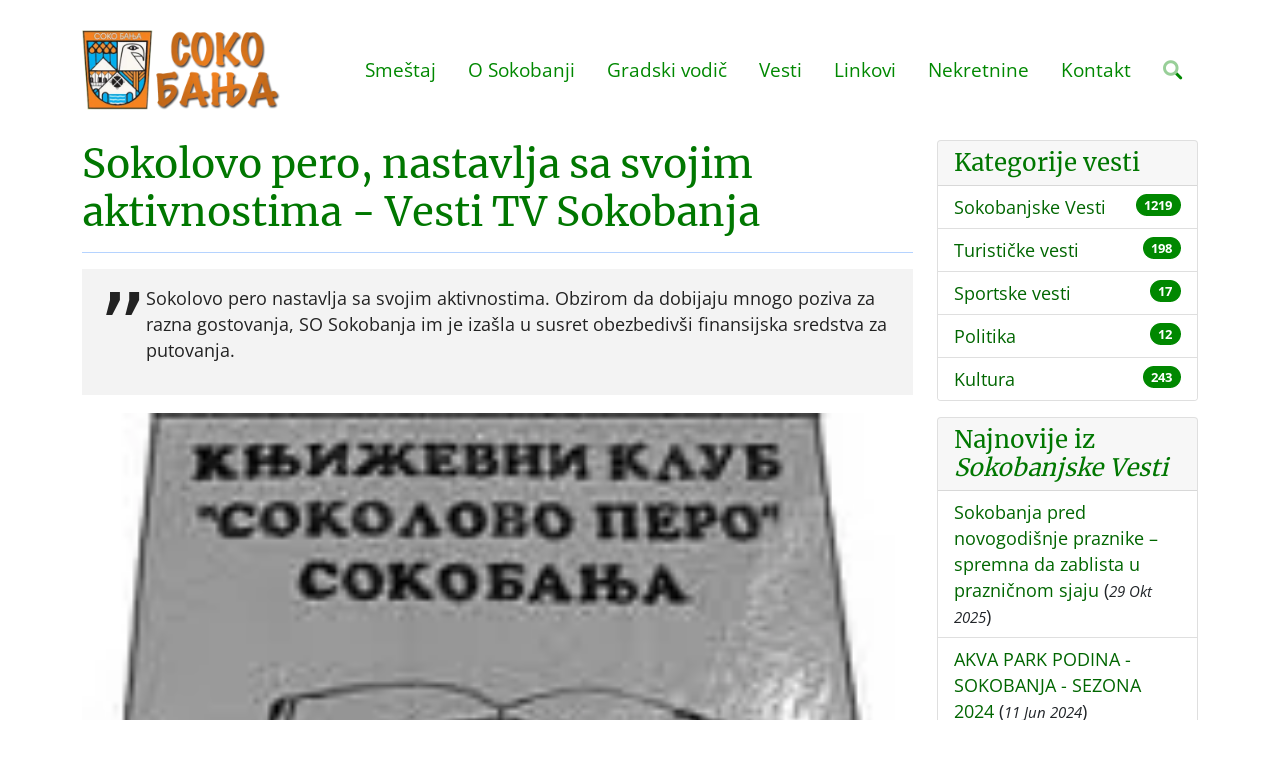

--- FILE ---
content_type: text/html; charset=UTF-8
request_url: https://www.sokobanja.com/vest/sokolovo-pero-nastavlja-sa-svojim-aktivnostima-vesti-tv-sokobanja
body_size: 5764
content:
<!DOCTYPE html>
	<html dir="ltr" lang="sr-RS">
	<head>
		<meta http-equiv="content-type" content="text/html; charset=utf-8" />
		<meta name="viewport" content="width=device-width, initial-scale=1" />
		<title>Sokolovo pero, nastavlja sa svojim aktivnostima - Vesti TV Sokobanja</title>
		<meta name="description" content="Sokolovo pero nastavlja sa svojim aktivnostima. Obzirom da dobijaju mnogo poziva za razna gostovanja, SO Sokobanja im je izašla u susret obezbedivši...">
		<link href="/assets/css/voxxx_combined.css?ver=297" rel="stylesheet" type="text/css" media="screen" />
		<link href="/vendors/fontawesome/css/all.min.css" rel="stylesheet" type="text/css" media="screen" />
		<link rel="apple-touch-icon" sizes="57x57" href="/assets/favicon/apple-icon-57x57.png">
		<link rel="apple-touch-icon" sizes="60x60" href="/assets/favicon/apple-icon-60x60.png">
		<link rel="apple-touch-icon" sizes="72x72" href="/assets/favicon/apple-icon-72x72.png">
		<link rel="apple-touch-icon" sizes="76x76" href="/assets/favicon/apple-icon-76x76.png">
		<link rel="apple-touch-icon" sizes="114x114" href="/assets/favicon/apple-icon-114x114.png">
		<link rel="apple-touch-icon" sizes="120x120" href="/assets/favicon/apple-icon-120x120.png">
		<link rel="apple-touch-icon" sizes="144x144" href="/assets/favicon/apple-icon-144x144.png">
		<link rel="apple-touch-icon" sizes="152x152" href="/assets/favicon/apple-icon-152x152.png">
		<link rel="apple-touch-icon" sizes="180x180" href="/assets/favicon/apple-icon-180x180.png">
		<link rel="icon" type="image/png" sizes="192x192"  href="/assets/favicon/android-icon-192x192.png">
		<link rel="icon" type="image/png" sizes="32x32" href="/assets/favicon/favicon-32x32.png">
		<link rel="icon" type="image/png" sizes="96x96" href="/assets/favicon/favicon-96x96.png">
		<link rel="icon" type="image/png" sizes="16x16" href="/assets/favicon/favicon-16x16.png">
		<link rel="shortcut icon" href="/assets/favicon/favicon.png" type="image/x-icon">
		<meta name="theme-color" content="#ffffff">
		<meta property="og:title" content="Sokolovo pero, nastavlja sa svojim aktivnostima - Vesti TV Sokobanja"/>
<meta property="og:type" content="article"/>
<meta property="og:url" content="https://www.sokobanja.com/vest/sokolovo-pero-nastavlja-sa-svojim-aktivnostima-vesti-tv-sokobanja"/>
<meta property="og:image" content="https://www.sokobanja.com/media/news/sokolovo_pero_nastavlja_sa_svojim_aktivnostima.webp"/>
<meta property="og:description" content="Sokolovo pero nastavlja sa svojim aktivnostima. Obzirom da dobijaju mnogo poziva za razna gostovanja, SO Sokobanja im je izašla u susret obezbedivši..."/>
<meta property="og:locale" content="sr_RS"/>
<meta property="og:site_name" content="Sokobanja | Turistički informativni portal Sokobanje"/>
<meta property="fb:app_id" content="" />
<meta name="twitter:card" content="summary" />
<meta name="twitter:site" content="https://twitter.com/ebookingrs" />
<meta name="twitter:description" content="Sokolovo pero nastavlja sa svojim aktivnostima. Obzirom da dobijaju mnogo poziva za razna gostovanja, SO Sokobanja im je izašla u susret obezbedivši..." />
<meta name="twitter:title" content="Sokolovo pero, nastavlja sa svojim aktivnostima - Vesti TV Sokobanja" />
<meta name="twitter:image" content="https://www.sokobanja.com/media/news/sokolovo_pero_nastavlja_sa_svojim_aktivnostima.webp" />
<meta name="language" content="sr-RS">
<meta name="country-name" content="RS">
<meta name="DC.title" content="Turisticka Agencija SOKOINFO" />
<meta name="geo.region" content="RS" />
<meta name="geo.placename" content="Sokobanja Municipality" />
<meta name="geo.position" content="43.643614;21.874761" />
<meta name="ICBM" content="43.643614, 21.874761" />
<meta name="Revisit-After" content="2 days">
<meta name="robots" content="index,follow">
<meta name="rating" content="General">
<meta name="distribution" content="Global">
<meta name="revisit-after" content="2 days">
<meta name="googlebot" content="all,follow">
<meta name="copyright" content="Agencija za turizam i nekretnine Sokoinfo, Sokobanja" />
<meta name="owner" content="Vojkan Nikodijević" />
<meta name="dc.coverage" content="Republic of Serbia">
<meta name="dc.format" content="text/html">
<meta name="dc.publisher" content="Agencija za turizam i nekretnine Sokoinfo, Sokobanja">
<meta name="dc.title" content="Sokobanja | Turistički informativni portal Sokobanje">
<meta name="dc.type" content="Text">
<link rel="canonical" href="https://www.sokobanja.com/vest/sokolovo-pero-nastavlja-sa-svojim-aktivnostima-vesti-tv-sokobanja" />

		

 		<!--additional css-->
<!-- Global site tag (gtag.js) - Google Analytics -->
<script async src="https://www.googletagmanager.com/gtag/js?id=G-GPT87TZ8W4"></script>
<script>
  window.dataLayer = window.dataLayer || [];
  function gtag(){dataLayer.push(arguments);}
  gtag('js', new Date());

  gtag('config', 'G-GPT87TZ8W4');
</script>
      </head>
	<body>
 		<header class="header" id="header">
			<div class="container">
				<div class="header-inner">
					<div class="header-logo">
						<a href="/" title="Sokobanja | Turistički informativni portal Sokobanje"><img src="/media/images/logo.webp" alt="Sokobanja | Turistički informativni portal Sokobanje" title="Sokobanja | Turistički informativni portal Sokobanje"></a>
					</div>
					<div class="header-title">
                       <!--<img src="/media/images/bojat-law-group-apc.svg" alt="Bojat Law Group, APC" />-->
	                  </div>
					<div class="header-menu">
						<div id="nav">
    <ul id="navigation">
			<li><a href="javascript:;">Smeštaj</a><ul>
					<li><a href="/smestaj/privatni">Privatni smeštaj</a></li>
					<li><a href="/smestaj/vile">Smeštaj sa bazenom</a></li>
					<li><a href="/smestaj/hoteli">Hoteli u Sokobanji</a></li>
					<li><a href="/smestaj/pansioni">Pansioni</a></li>
					<li><a href="/smestaj/seoski">Seoski turizam</a></li>
					<li><a href="/smestaj/jezero">Smeštaj na jezeru</a></li>
					<li><a href="/cenovnik">Cenovnik</a></li></ul></li>
			<li><a href="javascript:;">O Sokobanji</a><ul>
					<li><a href="/sokobanja">O Sokobanji</a></li>
					<li class="haveSubMenus"><a href="javascript:;">Istorija</a><ul>
							<li><a href="/sokobanja/istorija">Istorija</a></li>
							<li><a href="/sokobanja/istorija/prvi-tragovi-naselja">Prvi tragovi naselja</a></li>
							<li><a href="/sokobanja/istorija/turski-period">Turski period</a></li>
							<li><a href="/sokobanja/istorija/prvi-ustanak">Prvi ustanak</a></li>
							<li><a href="/sokobanja/istorija/naredba">Naredba</a></li>
							<li><a href="/sokobanja/istorija/1837-1880">1837-1880</a></li>
							<li><a href="/sokobanja/istorija/do-ii-svetskog-rata">Do II svetskog rata</a></li>
							<li><a href="/sokobanja/istorija/nob-i-revolucija">NOB i revolucija</a></li></ul></li>
					<li class="haveSubMenus"><a href="javascript:;">Zdravstvo</a><ul>
							<li><a href="/sokobanja/zdravstvo">Zdravstvo</a></li>
							<li><a href="/sokobanja/zdravstvo/zdravstveni-turizam">Zdravstveni turizam</a></li>
							<li><a href="/sokobanja/zdravstvo/faktori-lecenja">Faktori lečenja</a></li>
							<li><a href="/sokobanja/zdravstvo/kupanje">Kupanje</a></li>
							<li><a href="/sokobanja/zdravstvo/inhalacija">Inhalacija</a></li>
							<li><a href="/sokobanja/zdravstvo/radioaktivnost">Radioaktivnost</a></li>
							<li><a href="/sokobanja/zdravstvo/radioaktivne-vode">Radioaktivne vode</a></li>
							<li><a href="/sokobanja/zdravstvo/mineralne-vode">Mineralne vode</a></li>
							<li><a href="/sokobanja/zdravstvo/lekovite-vode-sokobanje">Lekovite vode</a></li></ul></li>
					<li><a href="/sokobanja/znamenite-licnosti">Znamenite ličnosti</a></li>
					<li><a href="/sokobanja/kako-doci">Kako doći?</a></li>
					<li class="haveSubMenus"><a href="javascript:;">Klima</a><ul>
							<li><a href="/sokobanja/klima/oblacnost">Oblačnost</a></li>
							<li><a href="/sokobanja/klima/padavine">Padavine</a></li>
							<li><a href="/sokobanja/klima/magla">Magla</a></li>
							<li><a href="/sokobanja/klima/vetar">Vetar</a></li>
							<li><a href="/sokobanja/klima/vegetacija">Vegetacija</a></li>
							<li><a href="/sokobanja/klima/vremenska-prognoza">Vremenska prognoza</a></li></ul></li>
					<li><a href="/sokobanja/odgovori">Odgovori Predsednika Opštine</a></li></ul></li>
			<li><a href="javascript:;">Gradski vodič</a><ul>
					<li><a href="/gradskivodic">Gradski vodič</a></li>
					<li><a href="/gradskivodic/izletista">Izletišta</a></li>
					<li><a href="/gradskivodic/parkovi">Parkovi</a></li>
					<li><a href="/gradskivodic/mapa-grada">Mapa grada</a></li>
					<li><a href="/gradskivodic/crkve">Crkve</a></li>
					<li><a href="/gradskivodic/autobuske-linije">Autobuske linije</a></li>
					<li><a href="/gradskivodic/docek-nove-godine">Doček nove godine</a></li>
					<li><a href="/wellness-centar">Wellness centar</a></li>
					<li><a href="/restorani">Restorani</a></li>
					<li class="haveSubMenus"><a href="/aquapark">Akva Park</a><ul>
							<li><a href="/aquapark/cene-ulaznica-akva-park-podina-u-sokobanji-sezona">Cenovnik Akva parka Podina</a></li></ul></li>
					<li><a href="/restorani/etno-restoran-stara-vodenica">Etno restoran STARA VODENICA</a></li></ul></li>
			<li><a href="/vesti">Vesti</a></li>
			<li><a href="/linkovi">Linkovi</a></li>
			<li><a href="/nekretnine">Nekretnine</a></li>
			<li><a href="/kontakt">Kontakt</a></li><li><a href="javascript:;" class="srchButton"><i class="fa-duotone fa-search"></i></a></li></ul>
<div id="mobile_navigation" class="ms-3"><i class="fa-duotone fa-bars fa-2x"></i></div>
<div id="search_navigation" class="ms-3"><i class="fa-duotone fa-search fa-2x srchButton"></i></div>
<div style="clear:both;"></div></div>
					</div>
				</div>			
			</div>		
		</header><div class="container"><div class="row"><div class="col-xxl-9 col-xl-9 col-lg-9"><h1 class="page-subject">Sokolovo pero, nastavlja sa svojim aktivnostima - Vesti TV Sokobanja</h1>
<div class="page-quote-news">
    <blockquote>
        <p>Sokolovo pero nastavlja sa svojim aktivnostima. Obzirom da dobijaju mnogo poziva za razna gostovanja, SO Sokobanja im je izašla u susret obezbedivši finansijska sredstva za putovanja. </p>
    </blockquote>
</div>
<img src="/media/news/sokolovo_pero_nastavlja_sa_svojim_aktivnostima.webp" class="w-100 mb-3" alt="Sokolovo pero, nastavlja sa svojim aktivnostima - Vesti TV Sokobanja"/>
<div class="d-flex justify-content-between mb-2">
    <div class="text-muted small"><a href="/vesti/sokobanjske-vesti"><i class="fa-duotone fa-tag"></i> Sokobanjske Vesti</a></div>
    <div class="text-muted small">26 Septembar 2011</div>
</div>
<hr class="mb-5"/>
<p>26.09.2011. VEST &ndash; Sokolovo pero</p><p><img style="margin: 2px 6px; float: left;" title="sokolovo pero" src="/media/news/706616784520.webp" alt="sokolovo pero" width="100" height="92" /> KK "Sokolovo pero" nastavlja sa svojim aktivnostima. Obzirom da dobijaju mnogo poziva za razna gostovanja, SO Sokobanja im je izašla u susret obezbedivši finansijska sredstva za putovanja. Pesma "Za smaragdnu kraljicu" Hranimira Milojkovića ušla je u zbornik Vršačkih poetskih susretanja. Na Prvom saboru duhovne poezije u Rakovici u zbornik su ušle pesme Rade Krstić i Predraga Videnovića. Članovima sokobanjskog KK predstoji gostovanje u Gornjem Milanovcu gde su u zbornik "Rudnička vrela" ušle pesme Ljubinke Stojanović, Rade Krstić, Predraga Videnovića i Hranimira Milojkovića, i gostovanje na Miljkovićevim danima poezije u čiji zbornik su ušle pesme 6 članova KK "Sokolovo pero".</p>


</div><div class="col-xxl-3 col-xl-3 col-lg-3"><div class="card mb-3"><div class="card-header"><h4 class="card-title mb-0">Kategorije vesti</h4></div><ul class="list-group list-group-flush">
<li class="list-group-item list-group-item-action d-flex justify-content-between align-items-start">
	<div class="me-auto"><a href="/vesti/sokobanjske-vesti">Sokobanjske Vesti</a></div>
	<span class="badge bg-primary rounded-pill">1219</span>
</li>
<li class="list-group-item list-group-item-action d-flex justify-content-between align-items-start">
	<div class="me-auto"><a href="/vesti/turisticke-vesti">Turističke vesti</a></div>
	<span class="badge bg-primary rounded-pill">198</span>
</li>
<li class="list-group-item list-group-item-action d-flex justify-content-between align-items-start">
	<div class="me-auto"><a href="/vesti/sportske-vesti">Sportske vesti</a></div>
	<span class="badge bg-primary rounded-pill">17</span>
</li>
<li class="list-group-item list-group-item-action d-flex justify-content-between align-items-start">
	<div class="me-auto"><a href="/vesti/politika">Politika</a></div>
	<span class="badge bg-primary rounded-pill">12</span>
</li>
<li class="list-group-item list-group-item-action d-flex justify-content-between align-items-start">
	<div class="me-auto"><a href="/vesti/kultura">Kultura</a></div>
	<span class="badge bg-primary rounded-pill">243</span>
</li></ul></div>
			<div class="card mb-3">
    <div class="card-header"><h4 class="card-title mb-0">Najnovije iz <em>Sokobanjske Vesti</em></h4></div>
    <ul class="list-group list-group-flush">
        <li class="list-group-item list-group-item-action align-items-start">
    <a href="/vest/sokobanja-pred-novogodisnje-praznike-spremna-da-zablista-u-praznicnom-sjaju">Sokobanja pred novogodišnje praznike – spremna da zablista u prazničnom sjaju</a> (<small><em>29 Okt 2025</em></small>)
</li>
<li class="list-group-item list-group-item-action align-items-start">
    <a href="/vest/akva-park-podina-sokobanja-sezona-2024">AKVA PARK PODINA - SOKOBANJA - SEZONA 2024</a> (<small><em>11 Jun 2024</em></small>)
</li>
<li class="list-group-item list-group-item-action align-items-start">
    <a href="/vest/sokobanja-sa-kvalitetnom-turistickom-ponudom-ocekuje-turiste">Sokobanja sa kvalitetnom turističkom ponudom i sadržajem očekuje turiste!</a> (<small><em>8 Jun 2024</em></small>)
</li>
<li class="list-group-item list-group-item-action align-items-start">
    <a href="/vest/sokobanja-najtrazenija-i-najposecenija-turisticka-destinacija-u-srbiji">Sokobanja - najtraženija i najposećenija turistička destinacija u Srbiji!</a> (<small><em>11 Feb 2023</em></small>)
</li>
<li class="list-group-item list-group-item-action align-items-start">
    <a href="/vest/konferencija-pcelara-o-rtanjskom-medu-u-sokobanji">Konferencija pčelara o Rtanjskom medu u Sokobanji</a> (<small><em>26 Okt 2022</em></small>)
</li>
<li class="list-group-item list-group-item-action align-items-start">
    <a href="/vest/poceli-radovi-na-rekonstrukciji-njegoseve-ulice-u-sokobanji">Počeli radovi na rekonstrukciji Njegoševe ulice u Sokobanji</a> (<small><em>26 Okt 2022</em></small>)
</li>
<li class="list-group-item list-group-item-action align-items-start">
    <a href="/vest/rezultai-izbora-u-sokobanji">Rezultai izbora u Sokobanji</a> (<small><em>11 Maj 2018</em></small>)
</li>
<li class="list-group-item list-group-item-action align-items-start">
    <a href="/vest/zvono-manastira-jermencic">Zvono manastira Jermenčić</a> (<small><em>22 Mar 2018</em></small>)
</li>
<li class="list-group-item list-group-item-action align-items-start">
    <a href="/vest/novi-ljudi-za-novu-nadu">Novi ljudi za novu nadu</a> (<small><em>3 Sep 2017</em></small>)
</li>
<li class="list-group-item list-group-item-action align-items-start">
    <a href="/vest/svecano-otvaranje-kompleks-otvorenih-sportskih-terena-podina">Svečano otvaranje Kompleks otvorenih sportskih terena „Podina“</a> (<small><em>26 Maj 2017</em></small>)
</li>

    </ul>
</div></div></div></div></div><footer class="mt-4">
  <div class="w-100 py-5 "  style="background-color:#000000;"><div class="container"><div><div class="footercontacts">
<div class="footercontactsleft">Turistička agencija Sokoinfo<br />
 Karadjordjeva bb/3<br />
 18230 Sokobanja
</div>

<div class="footercontactsimg">
  <img alt="Turistička agencija SOKOINFO" src="/media/images/sokoinfowhite.webp" style="height:100px;" />
  </div>

<div class="footercontactsright">Tel/Fax: (018) 833 232<br />
 Tel: 064 31 22222<br />
Email: tasokoinfo[at]gmail.com</div>
</div>
</div></div></div>
  <div class="w-100 py-4 "  style="background-color:#DDDDDD;"><div><div class="footer-banners">
	<div><a href="https://www.sokobanja.travel" target="_blank" title="Sokobanja"><img src="/media/images/sokobanjatravel.webp" alt="Sokobanja Travel"></a></div>
    <div><a href="https://www.ebooking.rs" title="eBooking Srbija - online rezervacija smeštaja u Srbiji"><img src="/media/images/ebooking.webp" alt="eBooking Srbija"></a></div>

</div>

</div></div>
 <div class="w-100 py-4 "  style="background-color:#181818;color:white;"><div class="container"><div><p class="mb-3 text-center text-light">
    <a href="https://www.sokobanja.net" title="Sokobanja smeštaj" target="_blank" class="text-light">
    Sokobanja.net</a> • 
	<a href="https://www.sokobanja-apartmani.com" title="Sokobanja apartmani" target="_blank" class="text-light">
    Sokobanja apartmani</a> • 
	<a href="https://www.srbijavauceri.com" title="Vaučeri za odmor u Srbiji" target="_blank" class="text-light">
	Vaučeri za domor u Srbiji</a> • 
	<a href="https://www.soko-banja-apartmani.com" title="Soko Banja Apartmani" target="_blank" class="text-light">
	Soko Banja Apartmani</a> • 
	<a href="https://www.sokobanjabooking.com" title="Sokobanja Booking - Smeštaj u Sokobanji" target="_blank" class="text-light">
	Sokobanja Booking</a>
</p>
<p class="mb-0 text-center">Copyright &copy; 2022 sokobanja.com. All Rights Reserved • 
	<a href="/site-map" title="Mapa sajta Sokobanja.com" class="text-light">
	Mapa sajta</a></p></div></div></div>
</footer>
		<div id="mobilenav">
			<a href="javascript:;" id="mobile_hide"><i class="fa-duotone fa-times fa-2x"></i></a>

		<a href="javascript:;" class="mobilenav mobile-level-1">Smeštaj</a>
				<a href="/smestaj/privatni" class="mobilenav mobile-level-2">Privatni smeštaj</a>
				<a href="/smestaj/vile" class="mobilenav mobile-level-2">Smeštaj sa bazenom</a>
				<a href="/smestaj/hoteli" class="mobilenav mobile-level-2">Hoteli u Sokobanji</a>
				<a href="/smestaj/pansioni" class="mobilenav mobile-level-2">Pansioni</a>
				<a href="/smestaj/seoski" class="mobilenav mobile-level-2">Seoski turizam</a>
				<a href="/smestaj/jezero" class="mobilenav mobile-level-2">Smeštaj na jezeru</a>
				<a href="/cenovnik" class="mobilenav mobile-level-2">Cenovnik</a>
		<a href="javascript:;" class="mobilenav mobile-level-1">O Sokobanji</a>
				<a href="/sokobanja" class="mobilenav mobile-level-2">O Sokobanji</a>
				<a href="javascript:;" class="mobilenav mobile-level-2">Istorija</a>
						<a href="/sokobanja/istorija" class="mobilenav mobile-level-3">Istorija</a>
						<a href="/sokobanja/istorija/prvi-tragovi-naselja" class="mobilenav mobile-level-3">Prvi tragovi naselja</a>
						<a href="/sokobanja/istorija/turski-period" class="mobilenav mobile-level-3">Turski period</a>
						<a href="/sokobanja/istorija/prvi-ustanak" class="mobilenav mobile-level-3">Prvi ustanak</a>
						<a href="/sokobanja/istorija/naredba" class="mobilenav mobile-level-3">Naredba</a>
						<a href="/sokobanja/istorija/1837-1880" class="mobilenav mobile-level-3">1837-1880</a>
						<a href="/sokobanja/istorija/do-ii-svetskog-rata" class="mobilenav mobile-level-3">Do II svetskog rata</a>
						<a href="/sokobanja/istorija/nob-i-revolucija" class="mobilenav mobile-level-3">NOB i revolucija</a>
				<a href="javascript:;" class="mobilenav mobile-level-2">Zdravstvo</a>
						<a href="/sokobanja/zdravstvo" class="mobilenav mobile-level-3">Zdravstvo</a>
						<a href="/sokobanja/zdravstvo/zdravstveni-turizam" class="mobilenav mobile-level-3">Zdravstveni turizam</a>
						<a href="/sokobanja/zdravstvo/faktori-lecenja" class="mobilenav mobile-level-3">Faktori lečenja</a>
						<a href="/sokobanja/zdravstvo/kupanje" class="mobilenav mobile-level-3">Kupanje</a>
						<a href="/sokobanja/zdravstvo/inhalacija" class="mobilenav mobile-level-3">Inhalacija</a>
						<a href="/sokobanja/zdravstvo/radioaktivnost" class="mobilenav mobile-level-3">Radioaktivnost</a>
						<a href="/sokobanja/zdravstvo/radioaktivne-vode" class="mobilenav mobile-level-3">Radioaktivne vode</a>
						<a href="/sokobanja/zdravstvo/mineralne-vode" class="mobilenav mobile-level-3">Mineralne vode</a>
						<a href="/sokobanja/zdravstvo/lekovite-vode-sokobanje" class="mobilenav mobile-level-3">Lekovite vode</a>
				<a href="/sokobanja/znamenite-licnosti" class="mobilenav mobile-level-2">Znamenite ličnosti</a>
				<a href="/sokobanja/kako-doci" class="mobilenav mobile-level-2">Kako doći?</a>
				<a href="javascript:;" class="mobilenav mobile-level-2">Klima</a>
						<a href="/sokobanja/klima/oblacnost" class="mobilenav mobile-level-3">Oblačnost</a>
						<a href="/sokobanja/klima/padavine" class="mobilenav mobile-level-3">Padavine</a>
						<a href="/sokobanja/klima/magla" class="mobilenav mobile-level-3">Magla</a>
						<a href="/sokobanja/klima/vetar" class="mobilenav mobile-level-3">Vetar</a>
						<a href="/sokobanja/klima/vegetacija" class="mobilenav mobile-level-3">Vegetacija</a>
						<a href="/sokobanja/klima/vremenska-prognoza" class="mobilenav mobile-level-3">Vremenska prognoza</a>
				<a href="/sokobanja/odgovori" class="mobilenav mobile-level-2">Odgovori Predsednika Opštine</a>
		<a href="javascript:;" class="mobilenav mobile-level-1">Gradski vodič</a>
				<a href="/gradskivodic" class="mobilenav mobile-level-2">Gradski vodič</a>
				<a href="/gradskivodic/izletista" class="mobilenav mobile-level-2">Izletišta</a>
				<a href="/gradskivodic/parkovi" class="mobilenav mobile-level-2">Parkovi</a>
				<a href="/gradskivodic/mapa-grada" class="mobilenav mobile-level-2">Mapa grada</a>
				<a href="/gradskivodic/crkve" class="mobilenav mobile-level-2">Crkve</a>
				<a href="/gradskivodic/autobuske-linije" class="mobilenav mobile-level-2">Autobuske linije</a>
				<a href="/gradskivodic/docek-nove-godine" class="mobilenav mobile-level-2">Doček nove godine</a>
				<a href="/wellness-centar" class="mobilenav mobile-level-2">Wellness centar</a>
				<a href="/restorani" class="mobilenav mobile-level-2">Restorani</a>
				<a href="/aquapark" class="mobilenav mobile-level-2">Akva Park</a>
						<a href="/aquapark/cene-ulaznica-akva-park-podina-u-sokobanji-sezona" class="mobilenav mobile-level-3">Cenovnik Akva parka Podina</a>
				<a href="/restorani/etno-restoran-stara-vodenica" class="mobilenav mobile-level-2">Etno restoran STARA VODENICA</a>
		<a href="/vesti" class="mobilenav mobile-level-1">Vesti</a>
		<a href="/linkovi" class="mobilenav mobile-level-1">Linkovi</a>
		<a href="/nekretnine" class="mobilenav mobile-level-1">Nekretnine</a>
		<a href="/kontakt" class="mobilenav mobile-level-1">Kontakt</a><div class="socialicons "><a class="social-icon social-facebook" href="https://www.facebook.com/ebooking.rs" target="_blank" title="Facebook"><i class="fa-brands fa-facebook-f"></i></a><a class="social-icon social-twitter" href="https://twitter.com/ebookingrs" target="_blank" title="Twitter"><i class="fa-brands fa-twitter"></i></a></div></div>
		
<div class="modal fade" id="modal_alert"  tabindex="-1" role="dialog" aria-labelledby="modaltitle_alert" aria-hidden="true">
	<div class="modal-dialog modal-dialog-centered" role="document">
		<div class="modal-content" data-random="24622946">
			<div class="modal-header">
				<p class="modal-title" id="modaltitle_alert">&nbsp;</p>
				 <button type="button" class="btn-close" data-bs-dismiss="modal" aria-label="Close"></button>
			</div>
			<div class="modal-body">
				<div style="display:flex;">
					<div class="me-3" style="flex:0 1 auto;"><i class="fa-duotone fa-2x" id="fa_alert"></i></div>
					<div style="flex:1;" id="modalcontent_alert"></div>
				</div>
				
			</div>
			<div class="modal-footer">
				<button type="button" class="btn btn-default" id="confirmButtonOK"  data-bs-dismiss="modal" >OK</button>
			</div>
		</div>
	</div>
</div>

		<div id="srchdiv">
	<form action="/search" method="post">
		<div>
			<a href="javascript:;" id="search_hide" class="float-right"><i class="fa-duotone fa-times fa-2x text-dark"></i></a>
		</div>
		<div style="clear: both;"></div>
		<input type="text" class="srchdiv_input mt-3 w-100" id="srchdiv_input" name="qq" placeholder="Search..." />
	</form>
</div>
	<div class="backInBlack" id="loadingOne" aria-hidden="true" style="display: none;" >
		<img src="/assets/images/loading2.svg" alt="Spinner"/>
	</div>
		
		<script src="/assets/js/voxxx_combined.js?ver=297" type="text/javascript"></script>
	
	</body>
</html>